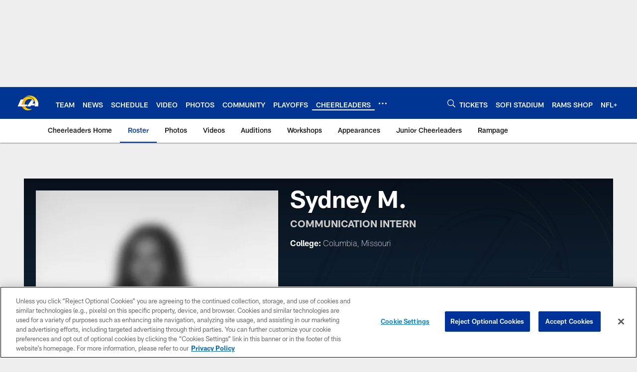

--- FILE ---
content_type: text/html; charset=utf-8
request_url: https://www.google.com/recaptcha/api2/aframe
body_size: 266
content:
<!DOCTYPE HTML><html><head><meta http-equiv="content-type" content="text/html; charset=UTF-8"></head><body><script nonce="1sIzMGNrAHL1Oxeuz1hLAg">/** Anti-fraud and anti-abuse applications only. See google.com/recaptcha */ try{var clients={'sodar':'https://pagead2.googlesyndication.com/pagead/sodar?'};window.addEventListener("message",function(a){try{if(a.source===window.parent){var b=JSON.parse(a.data);var c=clients[b['id']];if(c){var d=document.createElement('img');d.src=c+b['params']+'&rc='+(localStorage.getItem("rc::a")?sessionStorage.getItem("rc::b"):"");window.document.body.appendChild(d);sessionStorage.setItem("rc::e",parseInt(sessionStorage.getItem("rc::e")||0)+1);localStorage.setItem("rc::h",'1769143386137');}}}catch(b){}});window.parent.postMessage("_grecaptcha_ready", "*");}catch(b){}</script></body></html>

--- FILE ---
content_type: text/javascript; charset=utf-8
request_url: https://auth-id.therams.com/accounts.webSdkBootstrap?apiKey=4_9uJbeFZZVmtKTfSv1bjUVQ&pageURL=https%3A%2F%2Fwww.therams.com%2Fcheerleaders%2Froster%2Fsydney-m&sdk=js_latest&sdkBuild=18435&format=json
body_size: 415
content:
{
  "callId": "019be929bb7f7ff3b18683949d9e5f0a",
  "errorCode": 0,
  "apiVersion": 2,
  "statusCode": 200,
  "statusReason": "OK",
  "time": "2026-01-23T04:43:05.055Z",
  "hasGmid": "ver4"
}